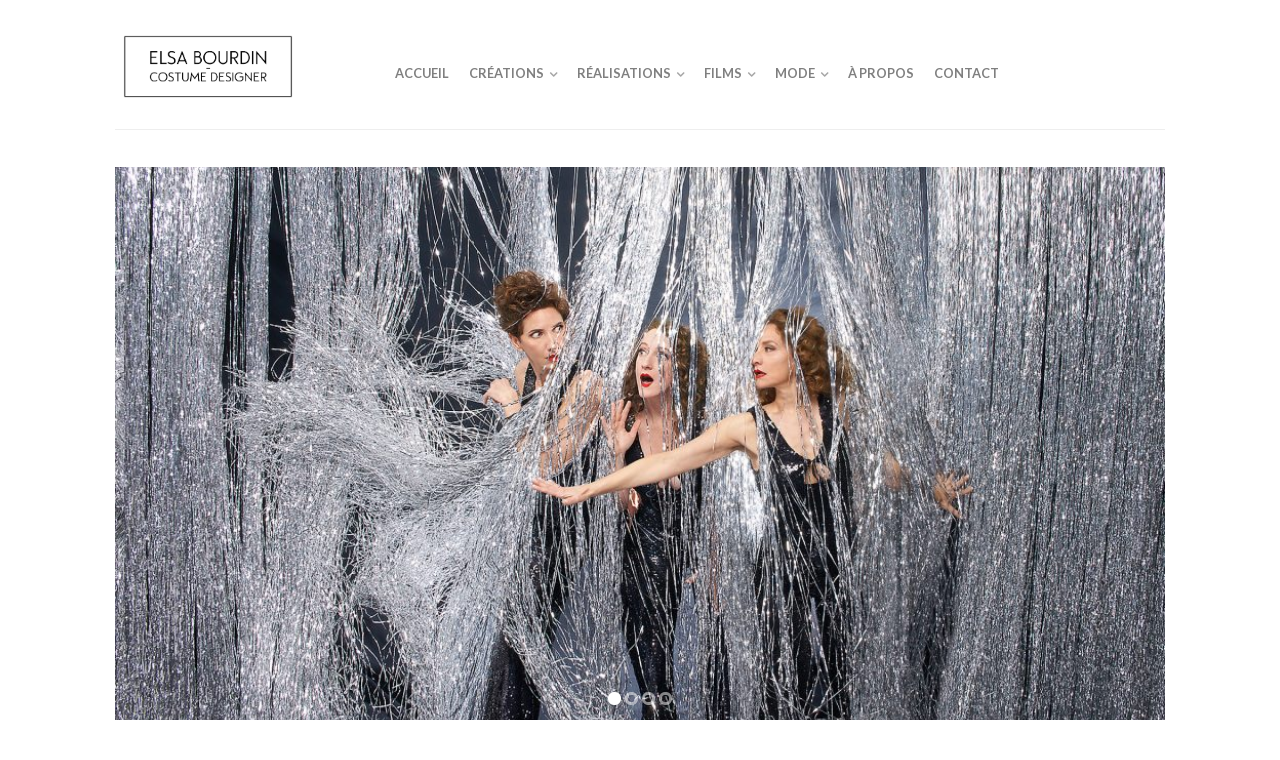

--- FILE ---
content_type: text/html; charset=UTF-8
request_url: http://www.elsabourdin.fr/
body_size: 5836
content:
<!DOCTYPE html>
<!--[if lte IE 9 ]><html class="ie lt-ie9" lang="en-US"> <![endif]-->
<!--[if (gte IE 9)|!(IE)]><!--><html lang="en-US"> <!--<![endif]-->
<head>
	<meta charset="UTF-8" />
	<meta name="viewport" content="width=device-width, initial-scale=1.0, maximum-scale=1.0, user-scalable=no" />
	<title>ELSA BOURDIN • COSTUME DESIGNER</title>

	<link rel="profile" href="http://gmpg.org/xfn/11" />
	<link rel="pingback" href="http://www.elsabourdin.fr/xmlrpc.php" />

	<!-- Custom favicon-->
	<link rel="shortcut icon" href="http://www.elsabourdin.fr/wp-content/uploads/2013/12/faviconcopie.png	" />

	<!-- Retina/iOS favicon -->
	<link rel="apple-touch-icon-precomposed" href="http://www.elsabourdin.fr/wp-content/themes/flatsome/apple-touch-icon-precomposed.png" />

	    <script type="text/javascript">
    /* <![CDATA[ */
    var ajaxurl = "http://www.elsabourdin.fr/wp-admin/admin-ajax.php";
    /* ]]> */
    </script>
    <link rel="alternate" type="application/rss+xml" title="ELSA BOURDIN • COSTUME DESIGNER &raquo; Feed" href="http://www.elsabourdin.fr/?feed=rss2" />
<link rel="alternate" type="application/rss+xml" title="ELSA BOURDIN • COSTUME DESIGNER &raquo; Comments Feed" href="http://www.elsabourdin.fr/?feed=comments-rss2" />
<link rel='stylesheet' id='contact-form-7-css'  href='http://www.elsabourdin.fr/wp-content/plugins/contact-form-7/includes/css/styles.css?ver=3.5.2' type='text/css' media='all' />
<link rel='stylesheet' id='flatsome-googlefonts-css'  href='http://fonts.googleapis.com/css?family=Dancing+Script%3A300%2C300italic%2C400%2C400italic%2C700%2C700italic%2C900%2C900italic%7CLato%3A300%2C300italic%2C400%2C400italic%2C700%2C700italic%2C900%2C900italic%7CLato%3A300%2C300italic%2C400%2C400italic%2C700%2C700italic%2C900%2C900italic%7CLato%3A300%2C300italic%2C400%2C400italic%2C700%2C700italic%2C900%2C900italic&#038;ver=3.6' type='text/css' media='all' />
<link rel='stylesheet' id='flatsome-icons-css'  href='http://www.elsabourdin.fr/wp-content/themes/flatsome/css/fonts.css?ver=3.6' type='text/css' media='all' />
<link rel='stylesheet' id='flatsome-animations-css'  href='http://www.elsabourdin.fr/wp-content/themes/flatsome/css/animations.css?ver=3.6' type='text/css' media='all' />
<link rel='stylesheet' id='flatsome-style-css'  href='http://www.elsabourdin.fr/wp-content/themes/flatsome/style.css?ver=1.6.2' type='text/css' media='all' />
<script type='text/javascript' src='http://www.elsabourdin.fr/wp-includes/js/jquery/jquery.js?ver=1.10.2'></script>
<script type='text/javascript' src='http://www.elsabourdin.fr/wp-includes/js/jquery/jquery-migrate.min.js?ver=1.2.1'></script>
<link rel="EditURI" type="application/rsd+xml" title="RSD" href="http://www.elsabourdin.fr/xmlrpc.php?rsd" />
<link rel="wlwmanifest" type="application/wlwmanifest+xml" href="http://www.elsabourdin.fr/wp-includes/wlwmanifest.xml" /> 
<link rel='prev' title='CRÉATIONS' href='http://www.elsabourdin.fr/?page_id=18' />
<link rel='next' title='À PROPOS' href='http://www.elsabourdin.fr/?page_id=70' />
<meta name="generator" content="WordPress 3.6" />
<link rel='canonical' href='http://www.elsabourdin.fr/' />
		<style type="text/css">
			.comments-link {
				display: none;
			}
					</style>
		<!-- Hide Comments plugin -->
		<!--[if lt IE 9]><link rel="stylesheet" type="text/css" href="http://www.elsabourdin.fr/wp-content/themes/flatsome/css/ie8.css"><script src="//html5shim.googlecode.com/svn/trunk/html5.js"></script><script>var head = document.getElementsByTagName('head')[0],style = document.createElement('style');style.type = 'text/css';style.styleSheet.cssText = ':before,:after{content:none !important';head.appendChild(style);setTimeout(function(){head.removeChild(style);}, 0);</script><![endif]-->
<!-- Custom CSS Codes -->
<style type="text/css">
	/* Set FONTS */

	 
	body{background-color:#ffffff; background-image:url(""); }
	body,p,#top-bar,.cart-inner .nav-dropdown,.nav-dropdown{font-family: Lato,helvetica,arial,sans-serif!important;}
	.header-nav{font-family: Lato,helvetica,arial,sans-serif!important;}
	h1,h2,h3,h4,h5,h6{font-family: Lato,helvetica,arial,sans-serif!important;}
	.alt-font{font-family: Dancing Script,Georgia,serif!important;}
	
	/* CUSTOM LAYOUT */
	
	 
			#masthead{ height:129px; }
			#logo a img{ max-height:79px}
	
	 
			#logo {width: 245px}
	
	 
			#masthead.stuck.move_down{height:70px; }
			#masthead.stuck.move_down #logo a img{ max-height:40px }
	

	/* CUSTOM COLORS */
	 
			#masthead{background-color: #ffffff; ;}
			.dark-header .header-nav li.mini-cart .cart-icon strong{background-color: #ffffff}
	
	 
			.sliderNav.small a,#main-content,h3.section-title.title_center span{background-color: #FFF!important}
	
	 
			.wide-nav {background-color:#ffffff}
	
	 
			#top-bar{background-color:#ffffff }
	
				.header-nav li.mini-cart .cart-icon strong{background-color: #ffffff}
			.header-nav li.mini-cart.active .cart-icon strong{background-color: #000000 }
	

	 
		/* PRIMARY COLOR */
		/* -- color -- */
		.navigation-paging a, .navigation-image a ,ul.page-numbers a, ul.page-numbers li > span,#masthead .mobile-menu a,.alt-button, #logo a, li.mini-cart .cart-icon strong,.post-date,#masthead .mobile-menu a.mobile-menu a,.checkout-group h3,.order-review h3 {color: #000000;}
		/* -- background -- */
		.text-box-primary, .navigation-paging a:hover, .navigation-image a:hover ,.next-prev-nav .prod-dropdown > a:hover,ul.page-numbers a:hover,.widget_product_tag_cloud a:hover,.custom-cart-count,.iosSlider .sliderNav a:hover span,a.button.alt-button:hover,.loading i, li.mini-cart.active .cart-icon strong,.product-image .quick-view, .product-image .product-bg, #submit, button, #submit, button, .button, input[type="submit"],li.mini-cart.active .cart-icon strong,.post-item:hover .post-date,.blog_shortcode_item:hover .post-date,.product-category:hover .header-title,.column-slider .sliderNav a:hover,.ux_banner {background-color: #000000}
		/* -- borders -- */
		.navigation-paging a, .navigation-image a ,ul.page-numbers a, ul.page-numbers li > span,ul.page-numbers a:hover,.post.sticky,.widget_product_tag_cloud a,.next-prev-nav .prod-dropdown > a:hover,.iosSlider .sliderNav a:hover span,.column-slider .sliderNav a:hover,.woocommerce .order-review, .woocommerce-checkout form.login,.button, button, li.mini-cart .cart-icon strong,li.mini-cart .cart-icon .cart-icon-handle,.post-date{border-color: #000000;}
		/* -- alt buttons-- */
		a.primary.alt-button:hover{background-color:#000000!important};
	
	 
		/* SECONDARY COLOR */
		/* -- color -- */
		.star-rating:before, .woocommerce-page .star-rating:before, .star-rating span:before{color: #d26e4b}
		a.secondary.alt-button,li.menu-sale a{color: #d26e4b!important}
		/* -- background -- */
		ul.page-numbers li > span,.mini-cart:hover .custom-cart-count,.callout .inner,.button.secondary,.button.checkout,#submit.secondary, button.secondary, .button.secondary, input[type="submit"].secondary{background-color: #d26e4b}
		/* -- borders -- */
		ul.page-numbers li > span,a.button.secondary,.button.secondary{border-color:#d26e4b;}
		/* -- alt buttons-- */
		a.secondary.alt-button:hover{color:#FFF!important;background-color:#d26e4b!important}
		ul.page-numbers li > span{color: #FFF;}
	
	 
		/* Success COLOR */
		/* -- color -- */
		.woocommerce-message{color: #7a9c59!important}
		.woocommerce-message:before,.woocommerce-message:after{color: #FFF!important; background-color:#7a9c59!important }
	
	
	
	

	

   	
	/* CUSTOM CSS */
	div {}</style>

</head>

<body class="home page page-id-27 page-template page-template-page-blank-container-php antialiased sticky_header breadcrumb-normal">
	<div id="wrapper">

		
		


		<header id="masthead" class="site-header" role="banner">
			<div class="row"> 
				<div class="large-12 columns header-container">
					<div class="mobile-menu show-for-small"><a href="#open-menu"><span class="icon-menu"></span></a></div><!-- end mobile menu -->
					
					 
					<div id="logo" class="logo-left">
						<a href="http://www.elsabourdin.fr/" title="ELSA BOURDIN • COSTUME DESIGNER - " rel="home">
							<img src="http://www.elsabourdin.fr/wp-content/uploads/2013/12/elsalogo-01.png" class="header_logo" alt="ELSA BOURDIN • COSTUME DESIGNER"/>						</a>
					</div><!-- .logo -->
					
					<div class="left-links">
													<ul id="site-navigation" class="header-nav">
																
								
									<li id="menu-item-199" class="menu-item menu-item-type-post_type menu-item-object-page current-menu-item page_item page-item-27 current_page_item menu-item-199"><a href="http://www.elsabourdin.fr/" class="nav-top-link">ACCUEIL</a></li>
<li id="menu-item-30" class="menu-item menu-item-type-post_type menu-item-object-page menu-parent-item menu-item-30"><a href="http://www.elsabourdin.fr/?page_id=18" class="nav-top-link">CRÉATIONS</a>
<div class=nav-dropdown><ul>
	<li id="menu-item-512" class="menu-item menu-item-type-custom menu-item-object-custom menu-parent-item menu-item-512"><a href="http://www.elsabourdin.fr/?page_id=18">DANSE</a>
	<div class=nav-column-links><ul>
		<li id="menu-item-495" class="menu-item menu-item-type-post_type menu-item-object-page menu-item-495"><a href="http://www.elsabourdin.fr/?page_id=212">EAU</a></li>
	</ul></div>
</li>
	<li id="menu-item-517" class="menu-item menu-item-type-custom menu-item-object-custom menu-parent-item menu-item-517"><a href="http://www.elsabourdin.fr/?page_id=18">PIÈCES D&#8217;EXPOSITIONS</a>
	<div class=nav-column-links><ul>
		<li id="menu-item-500" class="menu-item menu-item-type-post_type menu-item-object-page menu-item-500"><a href="http://www.elsabourdin.fr/?page_id=221">SILKMEBACK</a></li>
	</ul></div>
</li>
	<li id="menu-item-518" class="menu-item menu-item-type-custom menu-item-object-custom menu-parent-item menu-item-518"><a href="http://www.elsabourdin.fr/?page_id=18">THÉÂTRE / OPERA</a>
	<div class=nav-column-links><ul>
		<li id="menu-item-1304" class="menu-item menu-item-type-post_type menu-item-object-page menu-item-1304"><a href="http://www.elsabourdin.fr/?page_id=1284">DERAPAGE SEA GIRLS</a></li>
		<li id="menu-item-1258" class="menu-item menu-item-type-post_type menu-item-object-page menu-item-1258"><a href="http://www.elsabourdin.fr/?page_id=1242">LA CHAUVE-SOURIS</a></li>
		<li id="menu-item-1110" class="menu-item menu-item-type-post_type menu-item-object-page menu-item-1110"><a href="http://www.elsabourdin.fr/?page_id=1099">DANS TON COEUR</a></li>
		<li id="menu-item-1012" class="menu-item menu-item-type-post_type menu-item-object-page menu-item-1012"><a href="http://www.elsabourdin.fr/?page_id=997">PRESQUE L&#8217;ITALIE</a></li>
		<li id="menu-item-862" class="menu-item menu-item-type-post_type menu-item-object-page menu-item-862"><a href="http://www.elsabourdin.fr/?page_id=783">PAULINE A LA PLAGE</a></li>
		<li id="menu-item-498" class="menu-item menu-item-type-post_type menu-item-object-page menu-item-498"><a href="http://www.elsabourdin.fr/?page_id=334">NIQUE LA MISÈRE</a></li>
	</ul></div>
</li>
</ul></div>
</li>
<li id="menu-item-126" class="menu-item menu-item-type-post_type menu-item-object-page menu-parent-item menu-item-126"><a href="http://www.elsabourdin.fr/?page_id=19" class="nav-top-link">RÉALISATIONS</a>
<div class=nav-dropdown><ul>
	<li id="menu-item-506" class="menu-item menu-item-type-post_type menu-item-object-page menu-item-506"><a href="http://www.elsabourdin.fr/?page_id=233">LE FIL DE L&#8217;ANGE</a></li>
	<li id="menu-item-504" class="menu-item menu-item-type-post_type menu-item-object-page menu-item-504"><a href="http://www.elsabourdin.fr/?page_id=281">COEUR ARDENT</a></li>
	<li id="menu-item-505" class="menu-item menu-item-type-post_type menu-item-object-page menu-item-505"><a href="http://www.elsabourdin.fr/?page_id=240">LA FLÛTE ENCHANTÉE</a></li>
	<li id="menu-item-508" class="menu-item menu-item-type-post_type menu-item-object-page menu-item-508"><a href="http://www.elsabourdin.fr/?page_id=448">LOST IN PARIS</a></li>
	<li id="menu-item-510" class="menu-item menu-item-type-post_type menu-item-object-page menu-item-510"><a href="http://www.elsabourdin.fr/?page_id=291">ROMEO &#038; JULIETTE</a></li>
</ul></div>
</li>
<li id="menu-item-592" class="menu-item menu-item-type-post_type menu-item-object-page menu-parent-item menu-item-592"><a href="http://www.elsabourdin.fr/?page_id=574" class="nav-top-link">FILMS</a>
<div class=nav-dropdown><ul>
	<li id="menu-item-1278" class="menu-item menu-item-type-post_type menu-item-object-page menu-item-1278"><a href="http://www.elsabourdin.fr/?page_id=1266">PETITES</a></li>
	<li id="menu-item-1217" class="menu-item menu-item-type-post_type menu-item-object-page menu-item-1217"><a href="http://www.elsabourdin.fr/?page_id=1200">LE 6 e ENFANT</a></li>
	<li id="menu-item-1177" class="menu-item menu-item-type-post_type menu-item-object-page menu-item-1177"><a href="http://www.elsabourdin.fr/?page_id=1153">FRAGILE</a></li>
	<li id="menu-item-1141" class="menu-item menu-item-type-post_type menu-item-object-page menu-item-1141"><a href="http://www.elsabourdin.fr/?page_id=1125">VAMPIRES</a></li>
	<li id="menu-item-1069" class="menu-item menu-item-type-post_type menu-item-object-page menu-item-1069"><a href="http://www.elsabourdin.fr/?page_id=1053">LES ESTIVANTS</a></li>
	<li id="menu-item-1038" class="menu-item menu-item-type-post_type menu-item-object-page menu-item-1038"><a href="http://www.elsabourdin.fr/?page_id=1016">JOUEURS</a></li>
	<li id="menu-item-996" class="menu-item menu-item-type-post_type menu-item-object-page menu-item-996"><a href="http://www.elsabourdin.fr/?page_id=979">ESPECES MENACEES</a></li>
	<li id="menu-item-878" class="menu-item menu-item-type-post_type menu-item-object-page menu-item-878"><a href="http://www.elsabourdin.fr/?page_id=867">DHEEPAN</a></li>
	<li id="menu-item-892" class="menu-item menu-item-type-post_type menu-item-object-page menu-item-892"><a href="http://www.elsabourdin.fr/?page_id=879">LA FILLE DU PATRON</a></li>
	<li id="menu-item-597" class="menu-item menu-item-type-post_type menu-item-object-page menu-item-597"><a href="http://www.elsabourdin.fr/?page_id=593">SAMBA</a></li>
	<li id="menu-item-620" class="menu-item menu-item-type-post_type menu-item-object-page menu-item-620"><a href="http://www.elsabourdin.fr/?page_id=608">BELLE &#038; SEBASTIEN</a></li>
</ul></div>
</li>
<li id="menu-item-652" class="menu-item menu-item-type-post_type menu-item-object-page menu-parent-item menu-item-652"><a href="http://www.elsabourdin.fr/?page_id=590" class="nav-top-link">MODE</a>
<div class=nav-dropdown><ul>
	<li id="menu-item-718" class="menu-item menu-item-type-post_type menu-item-object-page menu-item-718"><a href="http://www.elsabourdin.fr/?page_id=701">OMIYA</a></li>
	<li id="menu-item-739" class="menu-item menu-item-type-post_type menu-item-object-page menu-item-739"><a href="http://www.elsabourdin.fr/?page_id=720">DAITOU SHINGU</a></li>
	<li id="menu-item-771" class="menu-item menu-item-type-post_type menu-item-object-page menu-item-771"><a href="http://www.elsabourdin.fr/?page_id=754">DENOVEMBRE WOMEN ACCESSORIES 2014</a></li>
	<li id="menu-item-931" class="menu-item menu-item-type-post_type menu-item-object-page menu-item-931"><a href="http://www.elsabourdin.fr/?page_id=899">DENOVEMBRE WOMEN GARMENTS 2015</a></li>
	<li id="menu-item-653" class="menu-item menu-item-type-post_type menu-item-object-page menu-item-653"><a href="http://www.elsabourdin.fr/?page_id=632">DENOVEMBRE MEN&#8217;S ACCESSORIES</a></li>
	<li id="menu-item-684" class="menu-item menu-item-type-post_type menu-item-object-page menu-item-684"><a href="http://www.elsabourdin.fr/?page_id=662">DENOVEMBRE GARMENTS</a></li>
</ul></div>
</li>
<li id="menu-item-154" class="menu-item menu-item-type-post_type menu-item-object-page menu-item-154"><a href="http://www.elsabourdin.fr/?page_id=70" class="nav-top-link">À PROPOS</a></li>
<li id="menu-item-434" class="menu-item menu-item-type-post_type menu-item-object-page menu-item-434"><a href="http://www.elsabourdin.fr/?page_id=424" class="nav-top-link">CONTACT</a></li>

								
		                        								
							</ul>
											</div><!-- .left-links -->

					
					<div class="right-links">
						 
						<ul class="header-nav">
									

					<!-- Show mini cart if Woocommerce is activated -->
					<li>  </li>				</ul><!-- .header-nav -->
				
			</div><!-- .right-links -->
		</div><!-- .large-12 -->
	</div><!-- .row -->
</header><!-- .header -->


 
<div id="main-content" class="site-main light">
<div class="row"><div class="large-12 columns"><div class="top-divider"></div></div></div>
	
<div class="page-header">
</div>

<div  class="page-wrapper">
<div class="row">
<div id="content" class="large-12 left columns" role="main">

		
			
				<h5 style="text-align: center;"></h5>
 
    <script type="text/javascript">
    (function($){
    $(window).load(function(){

    $('#slider_1718572397').find('br').remove();

    /* full width slider */
    $('#slider_1718572397').iosSlider({
        snapToChildren: true,
        desktopClickDrag: true,
        snapFrictionCoefficient: 0.8,
        autoSlideTransTimer: 500,
        infiniteSlider:true,
        autoSlide: true,
        autoSlideTimer: 5000,
        navPrevSelector: $('.next_1718572397'),
        navNextSelector: $('.prev_1718572397'),
        onSliderLoaded: startSlider,
        onSlideChange: slideChange,
        onSliderResize: slideResize,
    });

      function slideChange(args) {
        $(args.sliderContainerObject).find('.inner').each(function(){
          $(this).removeClass($(this).attr('data-animate'));
        });
       
       /* start text animation */
       $(args.currentSlideObject).find('.inner').addClass($(args.currentSlideObject).find('.inner').attr('data-animate'));
     
       /* change slider height */
       var slide_height = $(args.currentSlideObject).outerHeight();
       $(args.sliderContainerObject).css('min-height',slide_height);
       $(args.sliderContainerObject).css('height','auto');


       /* add current class to slide */
       $(args.sliderContainerObject).find('.ux_banner').removeClass('current');
       $(args.currentSlideObject).addClass('current');

       /* update bullets */
       $(args.sliderContainerObject).find('.sliderBullets .bullet').removeClass('active');
       $(args.sliderContainerObject).find('.sliderBullets .bullet:eq(' + (args.currentSlideNumber - 1) + ')').addClass('active');
      }

     function slideResize(args) {
        /* set height of first slide */
        setTimeout(function(){
              var slide_height = $(args.currentSlideObject).outerHeight();
              $(args.sliderContainerObject).css('min-height',slide_height);
              $(args.sliderContainerObject).css('height','auto');
              $(args.sliderContainerObject).find('.center').vAlign();
        },300);
 
      }

     function startSlider(args){ 
        /* remove spinner when slider is loaded */
        $(args.sliderContainerObject).find('.loading').fadeOut();

        /* add current class to first slide */
        $(args.currentSlideObject).addClass('current');

        /* add parallax class if contains paralaxx slides */
        $(args.sliderContainerObject).find('.ux_parallax').parent().parent().parent().addClass('parallax_slider');

        /* animate first slide */
        $(args.currentSlideObject).find('.inner').addClass($(args.currentSlideObject).find('.inner').attr('data-animate'));

        /* set height of first slide */
        var slide_height = $(args.currentSlideObject).outerHeight();
        $(args.sliderContainerObject).css('min-height',slide_height);
        $(args.sliderContainerObject).css('height','auto');

        /* set text position */
        $(args.sliderContainerObject).find('.center').vAlign();

         
        /* add slider bullets */
        var slide_id = 1;
        $(args.sliderContainerObject).find(".slider > *").each(function(){
            $(args.sliderContainerObject).find('.sliderBullets').append('<div class="bullet" data-slide="'+slide_id+'"></div>');
            slide_id++;
        });
        
        /* add current class to bullets */
        $(args.sliderContainerObject).find('.sliderBullets .bullet:first').addClass('active');
        
        /* make bullets clickable */
        $(args.sliderContainerObject).find('.bullet').click(function(){
            $(args.sliderContainerObject).iosSlider('goToSlide', $(this).data('slide'));
         });
         


     }
    })
    })(jQuery);

    </script>
    
<!-- slider container -->
<div id="slider_1718572397" class="iosSlider default">
<!-- slider -->
        <div class="slider">
                 <br />
   <div id="banner_371067439" class="ux_banner  dark "  style="height:570px" data-height="570px" role="banner">
      <a href="http://www.elsabourdin.fr/?page_id=1284">       <div class="banner-bg "  style="background-image:url(http://www.elsabourdin.fr/wp-content/uploads/2024/11/seagirlsviseul-1024x576.jpeg); "></div>
               <div class="row">
          <div class="inner center  animated  text-center " data-animate="false" style="width:60%">
                     </div>  
        </div>
       </a>









</div><!-- end .ux_banner -->


   <div id="banner_287020625" class="ux_banner  dark "  style="height:570px" data-height="570px" role="banner">
             <div class="banner-bg "  style="background-image:url(http://www.elsabourdin.fr/wp-content/uploads/2024/11/IMG_3041.jpg); "></div>
               <div class="row">
          <div class="inner center  animated  text-center " data-animate="false" style="width:60%">
                     </div>  
        </div>
       









</div><!-- end .ux_banner -->


   <div id="banner_722799796" class="ux_banner  dark "  style="height:570px" data-height="570px" role="banner">
             <div class="banner-bg "  style="background-image:url(http://www.elsabourdin.fr/wp-content/uploads/2021/08/FRAGILE-AFFICHE.jpg); "></div>
               <div class="row">
          <div class="inner center  animated  text-center " data-animate="false" style="width:60%">
                     </div>  
        </div>
       









</div><!-- end .ux_banner -->


   <div id="banner_2055602243" class="ux_banner  dark "  style="height:570px" data-height="570px" role="banner">
             <div class="banner-bg "  style="background-image:url(http://www.elsabourdin.fr/wp-content/uploads/2021/12/SCOOT-2.jpeg); "></div>
               <div class="row">
          <div class="inner center  animated  text-center " data-animate="false" style="width:60%">
                     </div>  
        </div>
       









</div><!-- end .ux_banner -->


      
         </div><!-- end slider -->
        <div class="sliderControlls  ">

             
            <div class="sliderNav hide-for-small">
            <a href="javascript:void(0)" class="nextSlide next_1718572397"><span class="icon-angle-left"></span></a>
            <a href="javascript:void(0)" class="prevSlide prev_1718572397"><span class="icon-angle-right"></span></a>
            </div>
                        <div class="sliderBullets"></div>
        </div><!-- .sliderControlls -->

        <!-- Loading spinner -->
        <div class="loading dark"><i></i><i></i><i></i><i></i></div>
</div><!-- end [ux_slider] container -->


			
			
</div><!-- end #content large-9 left -->

</div><!-- end row -->
</div><!-- end page-right-sidebar container -->



</div><!-- #main-content -->

<footer class="footer-wrapper" role="contentinfo">

<!-- FOOTER 1 -->


 

<!-- FOOTER 2 -->


 

<div class="absolute-footer dark" style="background-color:#ffffff">
<div class="row">
	<div class="large-12 columns">
		<div class="left">
			 		<div class="copyright-footer">Elsa Bourdin • Crédits : www.alexandrepoisson.com • © 2013</div>
		</div><!-- .left -->
		<div class="right">
						</div>
	</div><!-- .large-12 -->
</div><!-- .row-->
</div><!-- .absolute-footer -->
</footer><!-- .footer-wrapper -->
</div><!-- #wrapper -->

<!-- back to top -->
<a href="#top" id="top-link"><span class="icon-angle-up"></span></a>

 

<script type='text/javascript' src='http://www.elsabourdin.fr/wp-content/plugins/contact-form-7/includes/js/jquery.form.min.js?ver=3.40.0-2013.08.13'></script>
<script type='text/javascript'>
/* <![CDATA[ */
var _wpcf7 = {"loaderUrl":"http:\/\/www.elsabourdin.fr\/wp-content\/plugins\/contact-form-7\/images\/ajax-loader.gif","sending":"Sending ..."};
/* ]]> */
</script>
<script type='text/javascript' src='http://www.elsabourdin.fr/wp-content/plugins/contact-form-7/includes/js/scripts.js?ver=3.5.2'></script>
<script type='text/javascript' src='http://www.elsabourdin.fr/wp-content/themes/flatsome/js/modernizr.js?ver=20120202'></script>
<script type='text/javascript' src='http://www.elsabourdin.fr/wp-content/themes/flatsome/js/plugins.js?ver=20120202'></script>
<script type='text/javascript' src='http://www.elsabourdin.fr/wp-content/themes/flatsome/js/jquery.iosslider.min.js?ver=20120202'></script>
<script type='text/javascript' src='http://www.elsabourdin.fr/wp-content/themes/flatsome/js/jquery.magnific-popup.js?ver=20120202'></script>
<script type='text/javascript' src='http://www.elsabourdin.fr/wp-content/themes/flatsome/js/theme.js?v=1.6&#038;ver=20120202'></script>

</body>
</html>

--- FILE ---
content_type: text/css
request_url: http://www.elsabourdin.fr/wp-content/themes/flatsome/style.css?ver=1.6.2
body_size: 236
content:
/*
Theme Name: Flatsome (Shared on www.MafiaShare.net)
Theme URI: http://www.mafiashare.net
Author: UX Themes
Author URI: http://www.mafiashare.net
Description: Flat Responsive WooCommerce theme
Version: 1.6
License:
License URI:

*/

@import url("css/foundation.css?v=1.6.2");

/*************** ADD YOUR CUSTOM CSS HERE  ***************/



--- FILE ---
content_type: application/javascript
request_url: http://www.elsabourdin.fr/wp-content/themes/flatsome/js/theme.js?v=1.6&ver=20120202
body_size: 3533
content:
;(function ($) {
"use strict";

/* Install Responsive jPanel */
var jPM = $.jPanelMenu({
    menu: '#site-navigation',
    trigger: '.mobile-menu a',
    duration: 300
});

/* Setup breakpoints for responsive JS activations */
var jRes = jRespond([
    {
        label: 'small',
        enter: 0,
        exit: 768
    },{
        label: 'medium',
        enter: 768,
        exit: 980
    },{
        label: 'large',
        enter: 980,
        exit: 10000
    }
]);

/******* MOBILE BREAKPOINT SCRIPTS ********/
jRes.addFunc({
    breakpoint: 'small',
    enter: function() {
        /* start jPanelMenu */
        jPM.on();

        /* move account nav into jPanel menu */
        $('li.account-dropdown').clone().removeClass('hide-for-small').appendTo($('#jPanelMenu-menu'));

        /* move top nav into jPanel menu */
        $('ul.top-bar-nav').clone().removeClass('hide-for-small').appendTo($('#jPanelMenu-menu'));

        /* move search into mobile navigation */
        $('#masthead .wide-nav-search').clone().removeClass('hide-for-small').prependTo($('#jPanelMenu-menu'));

        /* make mobile links with sub menu dropdown on click */
        $('#jPanelMenu-menu > li.menu-parent-item > a').click(function(e){
          $(this).parent().toggleClass('open');
          e.preventDefault();
        });

        /* make account dropdown clickable */
        $('.logged-in .account-dropdown > a').click(function(e){
          $(this).parent().toggleClass('open');
          e.preventDefault();
        });
    },
    exit: function() {
        jPM.off();
    }
});


/******* DESKTOP BREAKPOINT SCRIPTS ********/
jRes.addFunc({
    breakpoint: ['large','medium'],
    enter: function() {

        /* DROPDOWN SCRIPT */
        $('.nav-top-link').parent().hoverIntent(
            function () {
                 $(this).find('.nav-dropdown').fadeIn(50);
                 $(this).addClass('active');

                 /* fix dropdown if it has too many columns */
                 var dropdown_width = $(this).find('.nav-dropdown').width();
                 var col_width =  $(this).find('.nav-dropdown > ul > li.menu-parent-item').width();
                 var cols = ($(this).find('.nav-dropdown > ul > li.menu-parent-item').length) + ($(this).find('.nav-dropdown').find('.image-column').length);
                 var col_must_width = cols*col_width;
                 if(col_must_width > dropdown_width){
                    $(this).find('.nav-dropdown').width(col_must_width);
                    $(this).find('.nav-dropdown').addClass('no-arrow');
                    $(this).find('.nav-dropdown').css('left','auto');
                    $(this).find('.nav-dropdown').css('right',0);
                    $(this).find('ul:after').remove();
                 }
            },
            function () {
                  $(this).find('.nav-dropdown').fadeOut(50);
                  $(this).removeClass('active');
            }
        );

        /* SEARCH DROPDOWN */
         $('.search-dropdown').hoverIntent(
            function () {
                 $(this).find('.nav-dropdown').fadeIn(50);
                 $(this).addClass('active');
                 $(this).find('input').focus();

            },
            function () {
                 $(this).find('.nav-dropdown').fadeOut(50);
                 $(this).removeClass('active');
                 $(this).find('input').blur();
            }
        );


         /* PRODUCT NEXT / PREV NAV */
         $('.prod-dropdown').hoverIntent(
            function () {
                 $(this).find('.nav-dropdown').fadeIn(50);
                 $(this).addClass('active');

            },
            function () {
                 $(this).find('.nav-dropdown').fadeOut(50);
                 $(this).removeClass('active');
            }
        );

         /* CART DROPDOWN */
         $('.cart-link').parent().parent().hoverIntent(
            function () {
                 $(this).find('.nav-dropdown').fadeIn(50);
                 $(this).addClass('active');

            },
            function () {
                 $(this).find('.nav-dropdown').fadeOut(50);
                 $(this).removeClass('active');
            }
          );
    },
    exit: function() {
    }
});





/******** GLOBAL LIGHTBOX SCRIPTS ***********/

  /* add popup for product slider */
  $('.gallery-popup').magnificPopup({
      delegate: 'a',
      type: 'image',
      tLoading: '<div class="loading dark"><i></i><i></i><i></i><i></i></div>',
      mainClass: 'my-mfp-zoom-in product-zoom-lightbox',
      removalDelay: 300,
      closeOnContentClick: true,
      gallery: {
          enabled: true,
           navigateByImgClick: false,
          preload: [0,1] // Will preload 0 - before current, and 1 after the current image
      },
      image: {
          verticalFit: false,
          tError: '<a href="%url%">The image #%curr%</a> could not be loaded.',
      }
  });

  /* add lightbox for images */
  $("*[id^='attachment'] a").magnificPopup({
    type: 'image',
    tLoading: '<div class="loading dark"><i></i><i></i><i></i><i></i></div>',
    closeOnContentClick: true,
    mainClass: 'my-mfp-zoom-in',
    image: {
      verticalFit: false
    }
  }); // image lightbox



  /* add lightbox for blog galleries */
  $(".gallery a[href$='.jpg'], .page-featured-item .slider > a, .page-featured-item .page-inner a > img, .gallery a[href$='.png'], .gallery a[href$='.jpeg'], .gallery a[href$='.gif']").parent().magnificPopup({
    delegate: 'a',
    type: 'image',
    tLoading: '<div class="loading dark"><i></i><i></i><i></i><i></i></div>',
    mainClass: 'my-mfp-zoom-in',
    gallery: {
      enabled: true,
      navigateByImgClick: true,
      preload: [0,1] // Will preload 0 - before current, and 1 after the current image
    },
    image: {
      tError: '<a href="%url%">The image #%curr%</a> could not be loaded.',
    }
  }); // gallery lightbox


/* ****** PRODUCT QUICK VIEW  ******/
$('.quick-view').click(function(e){
   /* add loader  */
   $(this).after('<div class="loading dark"><i></i><i></i><i></i><i></i></div>');
   var product_id = $(this).attr('data-prod');
   var data = { action: 'jck_quickview', product: product_id};
    $.post(ajaxurl, data, function(response) {
     $.magnificPopup.open({
        mainClass: 'my-mfp-zoom-in',
        items: {
          src: '<div class="product-lightbox">'+response+'</div>',
          type: 'inline'
        }
      });
     $('.loading').remove();
     setTimeout(function() {

         function slideLoad(args) {
            /* set height of first slide */
            var slide_height = $(args.currentSlideObject).outerHeight();
            $(args.sliderContainerObject).height(slide_height);
         }

         $('.product-lightbox .iosSlider.product-gallery-slider').iosSlider({
              snapToChildren: true,
              scrollbar: true,
              scrollbarHide: false,
              desktopClickDrag: true,
              snapFrictionCoefficient: 0.7,
              infiniteSlider: true,
              autoSlideTransTimer: 500,
              onSliderLoaded: slideLoad,
              navPrevSelector: $('.product-lightbox .prev_product_slider'),
              navNextSelector: $('.product-lightbox .next_product_slider'),

          });
         
          $('.product-lightbox form').wc_variation_form();
          $('.product-lightbox form select').change();

          $('[name*="color"]').change(function(){
            $('.product-lightbox .iosSlider.product-gallery-slider').iosSlider('goToSlide', '1');
          });
    

    }, 600);
    });
    e.preventDefault();
}); // product lightbox



/********* WAYPOINTS (sticky header, banner animations etc.) **********/

/* add animations to banners in view */
$('.ux_banner .inner.animated').waypoint(function() {
  if(!$(this).parent().parent().parent().hasClass('slider')){
     var animation = $(this).attr("data-animate");
     $(this).addClass(animation);
     $(this).addClass('start-anim');
  }
}, { offset: '80%' });

/* activate parallax effect */


/* show Back to top links */
$('#main-content').waypoint(function() {
  $('#top-link').toggleClass('active');
},{offset:'-100%'});


$('.ux_parallax').waypoint(function() {
  $(this).scrolly();
},{offset: '200%'});


/* Add sticky header */
var header_offset = -$('#masthead').outerHeight();
$('.sticky_header #masthead').waypoint('sticky', {
  offset: header_offset
});

/* make sticky header move down while scrolling */
$('#main-content').waypoint(function() {
   $('.sticky_header #masthead').toggleClass('move_down');
},{offset: header_offset});


/********* SCROLL TO LINKS **********/

/* top link */
$('#top-link').click(function(e) {
    $.scrollTo(0,300);
    e.preventDefault();
}); // top link


/* reviews link */
$('.scroll-to-reviews').click(function(e){
    $.scrollTo('.product-thumbnails',300);
    $('.tabs li').removeClass('active');
    $('.tabs li.reviews_tab').addClass('active');
    $('.panel.entry-content').css('display','none');
    $('#tab-reviews').css('display','block');
    e.preventDefault();
});


/****** WIDGET EFFECTS *******/

/* featured box fade out effect */
$('.widget_nav_menu .menu-parent-item').hoverIntent(
    function () {
        $(this).find('ul').slideDown();
    },
    function () {
       $(this).find('ul').slideUp();
    }
);


/****** ACCORDIAN / TABS *******/

/* accordian toggle */
$('.accordion').each(function(){
  var acc = $(this).attr("rel") * 2;
  $(this).find('.accordion-inner:nth-child(' + acc + ')').show();
  $(this).find('.accordion-inner:nth-child(' + acc + ')').prev().addClass("active");
});
  
$('.accordion .accordion-title').click(function() {
  if($(this).next().is(':hidden')) {
    $(this).parent().find('.accordion-title').removeClass('active').next().slideUp(200);
    $(this).toggleClass('active').next().slideDown(200);
  } else {
    $(this).parent().find('.accordion-title').removeClass('active').next().slideUp(200);
  }
  return false;
});

/* tabs toggle */
$('.shortcode_tabgroup').find("div.panel").hide();
$('.shortcode_tabgroup').find("div.panel:first").show();
$('.shortcode_tabgroup').find("ul li:first").addClass('active');
$('.shortcode_tabgroup ul li a').click(function(){
  $(this).parent().parent().parent().find('ul li').removeClass('active');
  $(this).parent().addClass('active');
  var currentTab = $(this).attr('href');
  $(this).parent().parent().parent().find('div.panel').hide();
  $('.shortcode_tabgroup .panel').removeClass('active');
  $(currentTab).fadeIn(300).addClass('active');
  // Find iosSliders and update them and go to slide 1.
  var iOS = ( navigator.userAgent.match(/(Android|webOS|iPhone|iPad|iPod|BlackBerry)/g) ? true : false );
  if($(currentTab).find('.iosSlider') && iOS) {
    $(currentTab).find('.iosSlider').each(function(i){
      var id = $(this).attr('id');
      $('#'+id).iosSlider('update').iosSlider('goToSlide', 1);
    });
  }
  $(window).resize();
  return false;
});

/* tabs vertical */
$('.shortcode_tabgroup_vertical').find(".tabs-inner").hide();
$('.shortcode_tabgroup_vertical').find(".tabs-inner:first").show();
$('.shortcode_tabgroup_vertical').find("ul li.tab:first").addClass('current-menu-item');
$('.shortcode_tabgroup_vertical ul li a').click(function(){
  $(this).parent().parent().parent().find('ul li').removeClass('current-menu-item');
  $(this).parent().addClass('current-menu-item');
  var currentTab = $(this).attr('href');
  $(this).parent().parent().parent().parent().find('div.tabs-inner').hide();
  $(currentTab).fadeIn(300);
  return false;
});





/****** TOOLTIPS *********/
if(! /Android|webOS|iPhone|iPad|iPod|BlackBerry/i.test(navigator.userAgent) ) {
$('.yith-wcwl-wishlistexistsbrowse.show').each(function(){
    var tip_message = $(this).find('a').text();
    $(this).find('a').attr('data-tip',tip_message).addClass('tip-top');
});

$('.yith-wcwl-add-button.show').each(function(){
    var tip_message = $(this).find('a.add_to_wishlist').text();
    $(this).find('a.add_to_wishlist').attr('data-tip',tip_message).addClass('tip-top');
});

$('.tip').tipr();
$('.tip-top').tipr({mode:"top"});
                     
}

/******* blog stuff ******/
$('textarea#comment').focus(function(){
    $('.form-allowed-tags').slideDown();
    $('.form-submit').slideDown();
});

$('textarea#comment').blur(function(){
  if(!$(this).val()){
    $('.form-allowed-tags').slideUp();
    $('.form-submit').slideUp();
  }
});


/****** DIV fixes *********/
/* vertical center texts in banners */
$('.ux_banner .center').vAlign();

/* remove BR after titles and rows */
$('.row ~ br').remove();
$('.columns ~ br').remove();
$('.columns ~ p').remove();

/* add browser info to HTML tag */
var doc = document.documentElement; doc.setAttribute('data-useragent', navigator.userAgent);

}(jQuery));